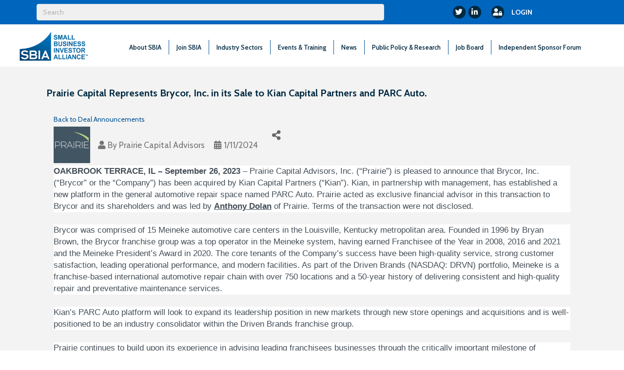

--- FILE ---
content_type: text/javascript
request_url: https://polo.feathr.co/v1/analytics/match/script.js?a_id=672accee062b1d3ad0509390&pk=feathr
body_size: -594
content:
(function (w) {
    
        
    if (typeof w.feathr === 'function') {
        w.feathr('integrate', 'ttd', '697574923687d30002a84780');
    }
        
        
    if (typeof w.feathr === 'function') {
        w.feathr('match', '697574923687d30002a84780');
    }
        
    
}(window));